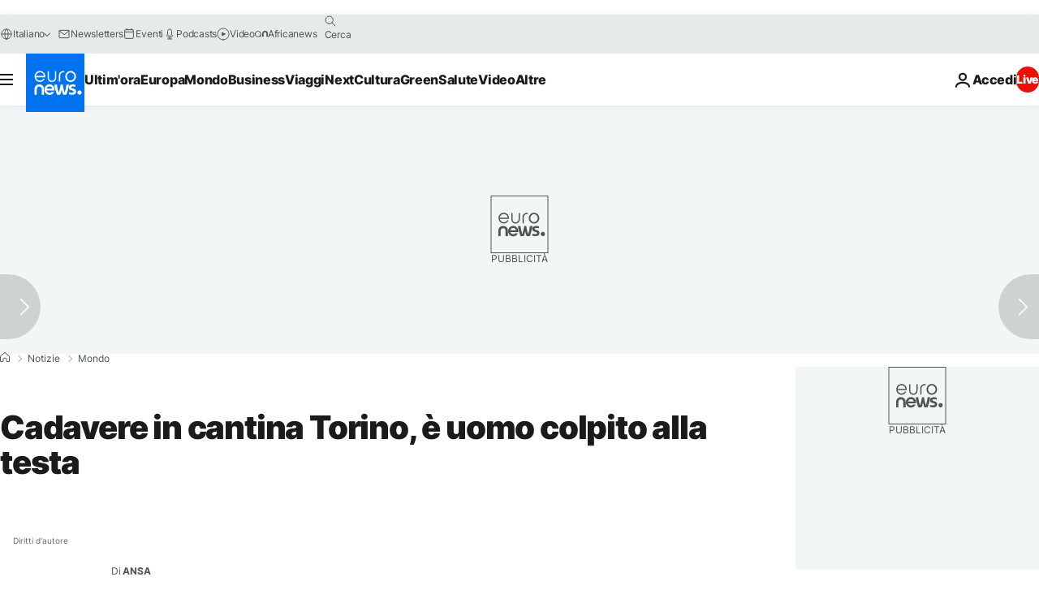

--- FILE ---
content_type: application/javascript
request_url: https://ml314.com/utsync.ashx?pub=&adv=&et=0&eid=84280&ct=js&pi=&fp=&clid=&if=0&ps=&cl=&mlt=&data=&&cp=https%3A%2F%2Fit.euronews.com%2F2021%2F06%2F27%2Fcadavere-in-cantina-torino-e-uomo-colpito-alla-testa&pv=1769466210596_em2pnt1pp&bl=en-us@posix&cb=840383&return=&ht=&d=&dc=&si=1769466210596_em2pnt1pp&cid=&s=1280x720&rp=&v=2.8.0.252
body_size: 725
content:
_ml.setFPI('3658587309620592705');_ml.syncCallback({"es":true,"ds":true});_ml.processTag({ url: 'https://dpm.demdex.net/ibs:dpid=22052&dpuuid=3658587309620592705&redir=', type: 'img' });
_ml.processTag({ url: 'https://idsync.rlcdn.com/395886.gif?partner_uid=3658587309620592705', type: 'img' });
_ml.processTag({ url: 'https://match.adsrvr.org/track/cmf/generic?ttd_pid=d0tro1j&ttd_tpi=1', type: 'img' });
_ml.processTag({ url: 'https://ib.adnxs.com/getuid?https://ml314.com/csync.ashx%3Ffp=$UID%26person_id=3658587309620592705%26eid=2', type: 'img' });


--- FILE ---
content_type: text/javascript; charset=utf-8
request_url: https://it.euronews.com/build/7c25d73dcc7e1682805e-runtime.js
body_size: 2505
content:
(()=>{"use strict";var e,a,c,d,f,b={},r={};function t(e){var a=r[e];if(void 0!==a)return a.exports;var c=r[e]={exports:{}};return b[e].call(c.exports,c,c.exports,t),c.exports}t.m=b,t.amdO={},e=[],t.O=(a,c,d,f)=>{if(!c){var b=1/0;for(i=0;i<e.length;i++){for(var[c,d,f]=e[i],r=!0,o=0;o<c.length;o++)(!1&f||b>=f)&&Object.keys(t.O).every(e=>t.O[e](c[o]))?c.splice(o--,1):(r=!1,f<b&&(b=f));if(r){e.splice(i--,1);var n=d();void 0!==n&&(a=n)}}return a}f=f||0;for(var i=e.length;i>0&&e[i-1][2]>f;i--)e[i]=e[i-1];e[i]=[c,d,f]},t.n=e=>{var a=e&&e.__esModule?()=>e.default:()=>e;return t.d(a,{a}),a},c=Object.getPrototypeOf?e=>Object.getPrototypeOf(e):e=>e.__proto__,t.t=function(e,d){if(1&d&&(e=this(e)),8&d)return e;if("object"==typeof e&&e){if(4&d&&e.__esModule)return e;if(16&d&&"function"==typeof e.then)return e}var f=Object.create(null);t.r(f);var b={};a=a||[null,c({}),c([]),c(c)];for(var r=2&d&&e;("object"==typeof r||"function"==typeof r)&&!~a.indexOf(r);r=c(r))Object.getOwnPropertyNames(r).forEach(a=>b[a]=()=>e[a]);return b.default=()=>e,t.d(f,b),f},t.d=(e,a)=>{for(var c in a)t.o(a,c)&&!t.o(e,c)&&Object.defineProperty(e,c,{enumerable:!0,get:a[c]})},t.f={},t.e=e=>Promise.all(Object.keys(t.f).reduce((a,c)=>(t.f[c](e,a),a),[])),t.u=e=>({125:"8cef7a57e89dba8d9080",152:"147f8843329965b03ea9",287:"0f0230a11afedd2a0d4a",406:"33c75f1068ae4dcd5112",513:"9738a6ae894de92b60af",588:"c78f51ed575b1e0ed015",650:"99a6f77dbdb7375655a3",713:"6eac0134037b13e0d190",810:"703cfec3c2fee4060a7d",1037:"5ad1f207a68ab7461ce4",1047:"dc63f6fc7a69ee8ba3e5",1100:"c21b84f14cb2d1e8ab57",1154:"c262f7f223df6a1c96c8",1271:"76b6ecb36e43220f19e2",1415:"1314d9f7ecd1f4a4ff09",1436:"a6bb95eeabbd38ba31e1",1446:"a6b1c6ed0800a80ebe78",1530:"bede844ded6f877c2404",1584:"0db767a1fb05719b2c5c",1624:"910cfcbbba6617c17d57",1829:"d116e24ce249caa2f1d6",1937:"5fb13de2e9ba79aeeada",2086:"b3f310fa735cf9237744",2295:"b2462126544b8ee64894",2384:"7379db9f48301b447c8a",2515:"ddf7af86aff1f0ff83d6",2578:"f87782eb39612de43617",2689:"426f741b493732d64b4f",2717:"70e1ac62829eb1d2749a",2856:"ddfecbabf125dcb4b571",2956:"2dc8344b8ea0392f6590",3019:"55fff52d4b973d44a628",3022:"c56f9e159b540e1682f5",3076:"56771a6ce6be10928dc6",3087:"9e370951617b90f38165",3112:"c242182bd26fe0233ec1",3190:"7aa46e79c83bc70b6006",3263:"02bf4bc34bbd262f4f11",3480:"3e651e269f6fc535b626",3630:"36790a72d7fbeda523b8",3741:"a5466c4384d5993cb090",3912:"96d0bb41eaa4a2d1c600",3949:"252996433d1d7c341fd1",3993:"5a49256f4922664ad56c",4198:"26f214b0fc1b9235b2da",4358:"a37176be8a6981dae653",4375:"704a88a85e91b17ee18b",4508:"928337d5a95b6b51b750",4596:"23d1674925ee31bc8f41",4614:"2af3084c25832dbfdd06",4720:"b6ed91085950d70d4133",4734:"af6e332913174189dd73",4824:"44f3566337db79be30f1",4916:"301b452fd94cca5db8d6",5022:"a61aa4e8d58321c867a4",5112:"dc39503944f853bc3481",5258:"eedb0ee0a8eb524df313",5510:"4e90a5def9e843085d3f",5603:"4be2a20f2af3ea27ebf6",5605:"ebaad1b87376a1ef852d",5858:"31697d2f346e7edf3dc4",5978:"926622338424d5d75de4",6243:"d2cbdd3c50a12786fe5e",6392:"d5f5c10074be06753643",6845:"6b88e82c4ac2750b10bf",6953:"eee3a14855a3bb051b9f",6975:"65b0369dda46ab2b45d3",7019:"e0c9023b6da52606cd77",7165:"d63236552d1818aa00e1",7173:"470bf62efee526f1f6ca",7183:"becf7d3520eb61de25b2",7207:"14f21a3919a30c152119",7241:"4a10337c73cab893380e",7509:"3c15a082123aeee0a13c",7564:"9dd149121a0df76db2de",7734:"77885e6266d52ffd0d0b",8288:"81effa58318f96d96428",8355:"374c38b0e10062eb4761",8611:"bf7c8497d0cb3ccf9b4c",8765:"a6b70a4b83be63cf7a7a",8905:"7c02510e03865960fe9b",9015:"eeafe4374a140d816fa0",9068:"f096212c8eeebb706375",9205:"59ccd07ccb76133d4aad",9308:"93c6d68a0d5b669e7fd9",9397:"b941fe94797240cb6897",9528:"56d7ba6e3eaeb7dba62c",9612:"dc7dc7ceab925f7236da",9750:"f1e1b08ce6213bc4117d",9798:"3075259f2c3032626876",9884:"a2d198bb7f9ffb345fa2",9904:"ada57042a9f72d4c2624",9918:"4280369e3b3522b17a3a"}[e]+"-"+e+".js"),t.miniCssF=e=>{},t.o=(e,a)=>Object.prototype.hasOwnProperty.call(e,a),d={},f="euronews:",t.l=(e,a,c,b)=>{if(d[e])d[e].push(a);else{var r,o;if(void 0!==c)for(var n=document.getElementsByTagName("script"),i=0;i<n.length;i++){var l=n[i];if(l.getAttribute("src")==e||l.getAttribute("data-webpack")==f+c){r=l;break}}r||(o=!0,(r=document.createElement("script")).charset="utf-8",t.nc&&r.setAttribute("nonce",t.nc),r.setAttribute("data-webpack",f+c),r.src=e),d[e]=[a];var u=(a,c)=>{r.onerror=r.onload=null,clearTimeout(s);var f=d[e];if(delete d[e],r.parentNode&&r.parentNode.removeChild(r),f&&f.forEach(e=>e(c)),a)return a(c)},s=setTimeout(u.bind(null,void 0,{type:"timeout",target:r}),12e4);r.onerror=u.bind(null,r.onerror),r.onload=u.bind(null,r.onload),o&&document.head.appendChild(r)}},t.r=e=>{"undefined"!=typeof Symbol&&Symbol.toStringTag&&Object.defineProperty(e,Symbol.toStringTag,{value:"Module"}),Object.defineProperty(e,"__esModule",{value:!0})},t.p="/build/",(()=>{var e={9121:0};t.f.j=(a,c)=>{var d=t.o(e,a)?e[a]:void 0;if(0!==d)if(d)c.push(d[2]);else if(9121!=a){var f=new Promise((c,f)=>d=e[a]=[c,f]);c.push(d[2]=f);var b=t.p+t.u(a),r=new Error;t.l(b,c=>{if(t.o(e,a)&&(0!==(d=e[a])&&(e[a]=void 0),d)){var f=c&&("load"===c.type?"missing":c.type),b=c&&c.target&&c.target.src;r.message="Loading chunk "+a+" failed.\n("+f+": "+b+")",r.name="ChunkLoadError",r.type=f,r.request=b,d[1](r)}},"chunk-"+a,a)}else e[a]=0},t.O.j=a=>0===e[a];var a=(a,c)=>{var d,f,[b,r,o]=c,n=0;if(b.some(a=>0!==e[a])){for(d in r)t.o(r,d)&&(t.m[d]=r[d]);if(o)var i=o(t)}for(a&&a(c);n<b.length;n++)f=b[n],t.o(e,f)&&e[f]&&e[f][0](),e[f]=0;return t.O(i)},c=globalThis.webpackChunkeuronews=globalThis.webpackChunkeuronews||[];c.forEach(a.bind(null,0)),c.push=a.bind(null,c.push.bind(c))})()})();